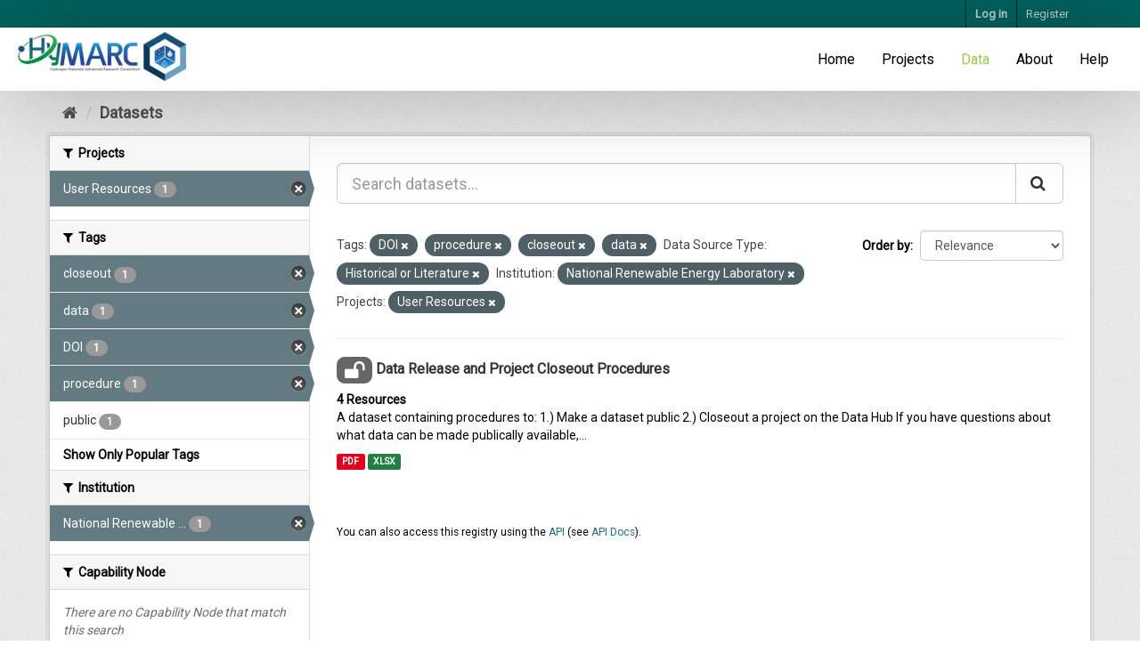

--- FILE ---
content_type: text/html; charset=utf-8
request_url: https://datahub.hymarc.org/dataset?tags=DOI&vocab_data_source_type=Historical+or+Literature&vocab_institution=National+Renewable+Energy+Laboratory&organization=user-resources&tags=procedure&tags=closeout&_tags_limit=0&tags=data
body_size: 6918
content:
<!DOCTYPE html>
<!--[if IE 9]> <html lang="en" class="ie9"> <![endif]-->
<!--[if gt IE 8]><!--> <html lang="en"> <!--<![endif]-->
  <head>
    <meta charset="utf-8" />
      <meta name="generator" content="ckan 2.9.6" />
      <meta name="viewport" content="width=device-width, initial-scale=1.0">
    <title>Dataset - CKAN</title>

    
    
	<!-- Google Tag Manager -->
	<script>(function(w,d,s,l,i){w[l]=w[l]||[];w[l].push({'gtm.start':
	new Date().getTime(),event:'gtm.js'});var f=d.getElementsByTagName(s)[0],
	j=d.createElement(s),dl=l!='dataLayer'?'&l='+l:'';j.async=true;j.src=
	'https://www.googletagmanager.com/gtm.js?id='+i+dl;f.parentNode.insertBefore(j,f);
	})(window,document,'script','dataLayer','GTM-PL5HTNN');</script>
	<!-- End Google Tag Manager -->
	<link href='https://fonts.googleapis.com/css?family=Roboto' rel='stylesheet' type='text/css'>
	<link rel="apple-touch-icon" sizes="120x120" href="/base/images/favicons/apple-touch-icon.png?8b0c698fd">
	<link rel="icon" type="image/png" sizes="32x32" href="/base/images/favicons/favicon-32x32..png?8b0c698fd">
	<link rel="icon" type="image/png" sizes="16x16" href="/base/images/favicons/favicon-16x16.png?8b0c698fd">
	<link rel="manifest" href="/base/images/favicons/site.webmanifest?8b0c698fd">
	<link rel="mask-icon" href="/base/images/favicons/safari-pinned-tab.svg?8b0c698fd" color="#5bbad5">
	<link rel="shortcut icon"href="/base/images/favicons/favicon.ico?8b0c698fd">
	<meta name="msapplication-TileColor" content="#da532c">
	<meta name="msapplication-config" content="/base/images/favicons/browserconfig.8b0c698fd.xml">
	<meta name="theme-color" content="#ffffff">

    
	
    
    
    
      
      
      
    
    
    

    


    

	

    



    
      
      
    

    
    <link href="/webassets/base/4f3188fa_main.css" rel="stylesheet"/>
<link href="/webassets/projects/project.css?5158b1ba" rel="stylesheet"/>
<link href="/webassets/projects/hierarchy.css?854e1836" rel="stylesheet"/>
<link href="/webassets/webassets-external/97b3cf6451ef563505369c1778712c10_datepicker.css" rel="stylesheet"/>
<link href="/webassets/ckanext-emn_theme/emn_theme_styles.css?5b1c785c" rel="stylesheet"/>
<link href="/webassets/hymarc_theme/theme_base.css?9d211b67" rel="stylesheet"/>
<link href="/webassets/webassets-external/daeb7a84efaa3dbc61b04df81cf57130_jquery.fileupload.css" rel="stylesheet"/>
<link href="/webassets/webassets-external/d2efd822bf27253f15df8f5e2596422c_jquery.fileupload-ui.css" rel="stylesheet"/>
    
  </head>

  
  <body data-site-root="https://datahub.hymarc.org/" data-locale-root="https://datahub.hymarc.org/" >

    
    <div class="sr-only sr-only-focusable"><a href="#content">Skip to content</a></div>
  

  
    
  <!-- Google Tag Manager (noscript) -->
    <noscript><iframe sandbox src="https://www.googletagmanager.com/ns.html?id=GTM-PL5HTNN"
    height="0" width="0" style="display:none;visibility:hidden"></iframe></noscript>
  <!-- End Google Tag Manager (noscript) -->

  

</div><!-- /.row -->
  
  
    <header class="account-masthead">
      <div class="container">
         
        <nav class="account not-authed">
          <ul class="list-unstyled">
            
    <li><a href="/user/login">Log in</a></li>
    <li><a class="sub" href="/user/register">Register</a></li>
    
          </ul>
        </nav>
         
      </div>
    </header>
  


  
    <div class="flash-messages">
      
          
          <div class="alert alert-danger hidden">
              <strong>NOTICE:</strong> This site works best in Chrome, Safari, and Firefox. Versions of Internet Explorer may not work correctly.
          </div>
      
      </div>
  

  
      
  

  <div class="navbar navbar-static-top">
    <div class="navbar-inner">
      <div class="clearfix">
        
          <div class="navbar_header">
            <a class="logo pull-left" href=/ title="Home" rel="noopener noreferrer">
              <img src="/base/images/site-logo.png" alt="Home" class="navbar_logo">
            </a>
          </div>
        
        
          <ul class="menu nav navbar-nav pull-right">
            
            
	<li><a href="/">Home</a></li><li><a href="/project/">Projects</a></li><li class="active"><a href="/dataset/">Data</a></li><li><a href="/about">About</a></li>

            <li><a href="/help" rel="noopener noreferrer">Help</a></li>
            
          </ul>
        
      </div>
    </div>
  </div>


  
    <div class="main">
      <div id="content" class="container">
        
          



          
            <div class="toolbar" role="navigation" aria-label="Breadcrumb">
              
                
                  <ol class="breadcrumb">
                    
<li class="home"><a href="/" aria-label="Home"><i class="fa fa-home"></i><span> Home</span></a></li>
                    
  <li class="active"><a href="/dataset/">Datasets</a></li>

                  </ol>
                
              
            </div>
          

          <div class="row wrapper">
            
            
            

            
              <aside class="secondary col-sm-3">
                
                
  <div class="filters">
    <div>
      
        

    
    
	
	    
	    
		<section class="module module-narrow module-shallow">
		    
			<h2 class="module-heading">
			    <i class="fa fa-filter"></i>
			    
			    Projects
			</h2>
		    
		    
			
			    
				<nav aria-label="Projects">
				    <ul class="list-unstyled nav nav-simple nav-facet">
					
					    
					    
					    
					    
					    <li class="nav-item active">
						<a href="/dataset/?tags=DOI&amp;tags=procedure&amp;tags=closeout&amp;tags=data&amp;vocab_data_source_type=Historical+or+Literature&amp;vocab_institution=National+Renewable+Energy+Laboratory&amp;_tags_limit=0" title="">
						    <span class="item-label">User Resources</span>
						    <span class="hidden separator"> - </span>
						    <span class="item-count badge">1</span>
						</a>
					    </li>
					
				    </ul>
				</nav>

				<p class="module-footer">
				    
					
				    
				</p>
			    
			
		    
		</section>
	    
	
    

      
        

    
    
	
	    
	    
		<section class="module module-narrow module-shallow">
		    
			<h2 class="module-heading">
			    <i class="fa fa-filter"></i>
			    
			    Tags
			</h2>
		    
		    
			
			    
				<nav aria-label="Tags">
				    <ul class="list-unstyled nav nav-simple nav-facet">
					
					    
					    
					    
					    
					    <li class="nav-item active">
						<a href="/dataset/?tags=DOI&amp;tags=procedure&amp;tags=data&amp;vocab_data_source_type=Historical+or+Literature&amp;vocab_institution=National+Renewable+Energy+Laboratory&amp;organization=user-resources&amp;_tags_limit=0" title="">
						    <span class="item-label">closeout</span>
						    <span class="hidden separator"> - </span>
						    <span class="item-count badge">1</span>
						</a>
					    </li>
					
					    
					    
					    
					    
					    <li class="nav-item active">
						<a href="/dataset/?tags=DOI&amp;tags=procedure&amp;tags=closeout&amp;vocab_data_source_type=Historical+or+Literature&amp;vocab_institution=National+Renewable+Energy+Laboratory&amp;organization=user-resources&amp;_tags_limit=0" title="">
						    <span class="item-label">data</span>
						    <span class="hidden separator"> - </span>
						    <span class="item-count badge">1</span>
						</a>
					    </li>
					
					    
					    
					    
					    
					    <li class="nav-item active">
						<a href="/dataset/?tags=procedure&amp;tags=closeout&amp;tags=data&amp;vocab_data_source_type=Historical+or+Literature&amp;vocab_institution=National+Renewable+Energy+Laboratory&amp;organization=user-resources&amp;_tags_limit=0" title="">
						    <span class="item-label">DOI</span>
						    <span class="hidden separator"> - </span>
						    <span class="item-count badge">1</span>
						</a>
					    </li>
					
					    
					    
					    
					    
					    <li class="nav-item active">
						<a href="/dataset/?tags=DOI&amp;tags=closeout&amp;tags=data&amp;vocab_data_source_type=Historical+or+Literature&amp;vocab_institution=National+Renewable+Energy+Laboratory&amp;organization=user-resources&amp;_tags_limit=0" title="">
						    <span class="item-label">procedure</span>
						    <span class="hidden separator"> - </span>
						    <span class="item-count badge">1</span>
						</a>
					    </li>
					
					    
					    
					    
					    
					    <li class="nav-item">
						<a href="/dataset/?tags=DOI&amp;tags=procedure&amp;tags=closeout&amp;tags=data&amp;vocab_data_source_type=Historical+or+Literature&amp;vocab_institution=National+Renewable+Energy+Laboratory&amp;organization=user-resources&amp;_tags_limit=0&amp;tags=public" title="">
						    <span class="item-label">public</span>
						    <span class="hidden separator"> - </span>
						    <span class="item-count badge">1</span>
						</a>
					    </li>
					
				    </ul>
				</nav>

				<p class="module-footer">
				    
					<a href="/dataset/?tags=DOI&amp;tags=procedure&amp;tags=closeout&amp;tags=data&amp;vocab_data_source_type=Historical+or+Literature&amp;vocab_institution=National+Renewable+Energy+Laboratory&amp;organization=user-resources" class="read-more">Show Only Popular Tags</a>
				    
				</p>
			    
			
		    
		</section>
	    
	
    

      
        

    
    
	
	    
	    
		<section class="module module-narrow module-shallow">
		    
			<h2 class="module-heading">
			    <i class="fa fa-filter"></i>
			    
			    Institution
			</h2>
		    
		    
			
			    
				<nav aria-label="Institution">
				    <ul class="list-unstyled nav nav-simple nav-facet">
					
					    
					    
					    
					    
					    <li class="nav-item active">
						<a href="/dataset/?tags=DOI&amp;tags=procedure&amp;tags=closeout&amp;tags=data&amp;vocab_data_source_type=Historical+or+Literature&amp;organization=user-resources&amp;_tags_limit=0" title="National Renewable Energy Laboratory">
						    <span class="item-label">National Renewable ...</span>
						    <span class="hidden separator"> - </span>
						    <span class="item-count badge">1</span>
						</a>
					    </li>
					
				    </ul>
				</nav>

				<p class="module-footer">
				    
					
				    
				</p>
			    
			
		    
		</section>
	    
	
    

      
        

    
    
	
	    
	    
		<section class="module module-narrow module-shallow">
		    
			<h2 class="module-heading">
			    <i class="fa fa-filter"></i>
			    
			    Capability Node
			</h2>
		    
		    
			
			    
				<p class="module-content empty">There are no Capability Node that match this search</p>
			    
			
		    
		</section>
	    
	
    

      
        

    
    
	
	    
	    
		<section class="module module-narrow module-shallow">
		    
			<h2 class="module-heading">
			    <i class="fa fa-filter"></i>
			    
			    Focus Area
			</h2>
		    
		    
			
			    
				<p class="module-content empty">There are no Focus Area that match this search</p>
			    
			
		    
		</section>
	    
	
    

      
        

    
    
	
	    
	    
		<section class="module module-narrow module-shallow">
		    
			<h2 class="module-heading">
			    <i class="fa fa-filter"></i>
			    
			    Data Source Type
			</h2>
		    
		    
			
			    
				<nav aria-label="Data Source Type">
				    <ul class="list-unstyled nav nav-simple nav-facet">
					
					    
					    
					    
					    
					    <li class="nav-item active">
						<a href="/dataset/?tags=DOI&amp;tags=procedure&amp;tags=closeout&amp;tags=data&amp;vocab_institution=National+Renewable+Energy+Laboratory&amp;organization=user-resources&amp;_tags_limit=0" title="Historical or Literature">
						    <span class="item-label">Historical or Liter...</span>
						    <span class="hidden separator"> - </span>
						    <span class="item-count badge">1</span>
						</a>
					    </li>
					
				    </ul>
				</nav>

				<p class="module-footer">
				    
					
				    
				</p>
			    
			
		    
		</section>
	    
	
    

      
        

    
    
	
	    
	    
		<section class="module module-narrow module-shallow">
		    
			<h2 class="module-heading">
			    <i class="fa fa-filter"></i>
			    
			    Measurement Types
			</h2>
		    
		    
			
			    
				<p class="module-content empty">There are no Measurement Types that match this search</p>
			    
			
		    
		</section>
	    
	
    

      
    </div>
    <a class="close no-text hide-filters"><i class="fa fa-times-circle"></i><span class="text">close</span></a>
  </div>

              </aside>
            

            
              <div class="primary col-sm-9 col-xs-12" role="main">
                
                
  <section class="module">
    <div class="module-content">
      
        
      
      
        
        
        







<form id="dataset-search-form" class="search-form" method="get" data-module="select-switch">

  
     
    <div class="input-group search-input-group">
      <input aria-label="Search datasets..." id="field-giant-search" type="text" class="form-control input-lg" name="q" value="" autocomplete="off" placeholder="Search datasets...">
      
      <span class="input-group-btn">
        <button class="btn btn-default btn-lg" type="submit" value="search" aria-label="Submit">
          <i class="fa fa-search"></i>
        </button>
      </span>
      
    </div>
  
     


  
    <span>
  
  

  
  
  
  <input type="hidden" name="tags" value="DOI" />
  
  
  
  
  
  <input type="hidden" name="tags" value="procedure" />
  
  
  
  
  
  <input type="hidden" name="tags" value="closeout" />
  
  
  
  
  
  <input type="hidden" name="tags" value="data" />
  
  
  
  
  
  <input type="hidden" name="vocab_data_source_type" value="Historical or Literature" />
  
  
  
  
  
  <input type="hidden" name="vocab_institution" value="National Renewable Energy Laboratory" />
  
  
  
  
  
  <input type="hidden" name="organization" value="user-resources" />
  
  
  
  </span>
  

  
    
      <div class="form-select form-group control-order-by">
        <label for="field-order-by">Order by</label>
        <select id="field-order-by" name="sort" class="form-control">
          
            
              <option value="score desc, metadata_modified desc" selected="selected">Relevance</option>
            
          
            
              <option value="title_string asc">Name Ascending</option>
            
          
            
              <option value="title_string desc">Name Descending</option>
            
          
            
              <option value="metadata_modified desc">Last Modified</option>
            
          
            
          
        </select>
        
        <button class="btn btn-default js-hide" type="submit">Go</button>
        
      </div>
    
  

  
  


  
    
      <p class="filter-list">
        
          
          <span class="facet">Tags:</span>
          
            <span class="filtered pill">DOI
              <a href="/dataset/?tags=procedure&amp;tags=closeout&amp;tags=data&amp;vocab_data_source_type=Historical+or+Literature&amp;vocab_institution=National+Renewable+Energy+Laboratory&amp;organization=user-resources&amp;_tags_limit=0" class="remove" title="Remove"><i class="fa fa-times"></i></a>
            </span>
          
            <span class="filtered pill">procedure
              <a href="/dataset/?tags=DOI&amp;tags=closeout&amp;tags=data&amp;vocab_data_source_type=Historical+or+Literature&amp;vocab_institution=National+Renewable+Energy+Laboratory&amp;organization=user-resources&amp;_tags_limit=0" class="remove" title="Remove"><i class="fa fa-times"></i></a>
            </span>
          
            <span class="filtered pill">closeout
              <a href="/dataset/?tags=DOI&amp;tags=procedure&amp;tags=data&amp;vocab_data_source_type=Historical+or+Literature&amp;vocab_institution=National+Renewable+Energy+Laboratory&amp;organization=user-resources&amp;_tags_limit=0" class="remove" title="Remove"><i class="fa fa-times"></i></a>
            </span>
          
            <span class="filtered pill">data
              <a href="/dataset/?tags=DOI&amp;tags=procedure&amp;tags=closeout&amp;vocab_data_source_type=Historical+or+Literature&amp;vocab_institution=National+Renewable+Energy+Laboratory&amp;organization=user-resources&amp;_tags_limit=0" class="remove" title="Remove"><i class="fa fa-times"></i></a>
            </span>
          
        
          
          <span class="facet">Data Source Type:</span>
          
            <span class="filtered pill">Historical or Literature
              <a href="/dataset/?tags=DOI&amp;tags=procedure&amp;tags=closeout&amp;tags=data&amp;vocab_institution=National+Renewable+Energy+Laboratory&amp;organization=user-resources&amp;_tags_limit=0" class="remove" title="Remove"><i class="fa fa-times"></i></a>
            </span>
          
        
          
          <span class="facet">Institution:</span>
          
            <span class="filtered pill">National Renewable Energy Laboratory
              <a href="/dataset/?tags=DOI&amp;tags=procedure&amp;tags=closeout&amp;tags=data&amp;vocab_data_source_type=Historical+or+Literature&amp;organization=user-resources&amp;_tags_limit=0" class="remove" title="Remove"><i class="fa fa-times"></i></a>
            </span>
          
        
          
          <span class="facet">Projects:</span>
          
            <span class="filtered pill">User Resources
              <a href="/dataset/?tags=DOI&amp;tags=procedure&amp;tags=closeout&amp;tags=data&amp;vocab_data_source_type=Historical+or+Literature&amp;vocab_institution=National+Renewable+Energy+Laboratory&amp;_tags_limit=0" class="remove" title="Remove"><i class="fa fa-times"></i></a>
            </span>
          
        
      </p>
      <a class="show-filters btn btn-default">Filter Results</a>
    
  

</form>




      
      
        

  
    <ul class="dataset-list list-unstyled">
    	
	      
	        






  <li class="dataset-item">
    
      <div class="dataset-content">
        
          <h2 class="dataset-heading">
            
  
  



  <span class="badge badge-public" data-toggle="tooltip" data-placement="top" title="These data are public">
    <i class="fa fa-2x fa-unlock"></i>
  </span>


            
		<a href="/dataset/data-release-and-project-closeout-procedures">Data Release and Project Closeout Procedures</a>
            
            
              
              
            
          </h2>
        
        
  
    <strong class="count">4 Resources</strong>
  

        
          
            <div>A dataset containing procedures to: 1.) Make a dataset public 2.) Closeout a project on the Data Hub
If you have questions about what data can be made publically available,...</div>
          
        
      </div>
      
        
          
            <ul class="dataset-resources list-unstyled">
              
                
                <li>
                  <a href="/dataset/data-release-and-project-closeout-procedures" class="label label-default" data-format="pdf">PDF</a>
                </li>
                
                <li>
                  <a href="/dataset/data-release-and-project-closeout-procedures" class="label label-default" data-format="xlsx">XLSX</a>
                </li>
                
              
            </ul>
          
        
      
    
  </li>

	      
	    
    </ul>
  

      
    </div>

    
      
    
  </section>

  
    <section class="module">
      <div class="module-content">
        
          <small>
            
            
            
          You can also access this registry using the <a href="/api/3">API</a> (see <a href="http://docs.ckan.org/en/2.9/api/">API Docs</a>).
          </small>
        
      </div>
    </section>
  

              </div>
            
          </div>
        
      </div>
    </div>
  
    
  <div class="emn-logos">
    <div class="container">
      <div class="row">
        <div class="col-md-4">
          <span class="img_helper"></span>
          <a href="https://www.sandia.gov/" rel="noopener noreferrer"><img class="img-responsive" id="sandia_logo" src="/base/images/2000px-Sandia_National_Laboratories_logo.svg-300x120.png" alt="Sandia National Laboratory logo"/></a>
        </div>
        <div class="col-md-4">
          <span class="img_helper"></span>
          <a href="https://www.llnl.gov/" rel="noopener noreferrer"><img class="img-responsive" id="lawrence_liv_logo" src="/base/images/LLNL-logo-300x58.png" alt="Lawrence Livermore National Laboratory"/></a>
        </div>
        <div class="col-md-4">
          <span class="img_helper"></span>
          <a href="https://www.lbl.gov/" rel="noopener noreferrer"><img class="img-responsive" id="berkeley_logo" src="/base/images/Berkeley_Lab_Logo_Large-300x228.jpg" alt="Lawrence Berkeley National Laboratory"/></a>
        </div>
      </div>
      <div class="row">
        <div class="col-md-3">
          <span class="img_helper"></span>
          <a href="https://www.nist.gov/" rel="noopener noreferrer"><img class="img-responsive" id="nist_logo" src="/base/images/NIST.png" alt="NIST"/></a>
        </div>
        <div class="col-md-3">
          <span class="img_helper"></span>
          <a href="https://pnnl.gov/" rel="noopener noreferrer"><img class="img-responsive" id="pnnl_logo" src="/base/images/PNNL_Logo.png" alt="PNNL"/></a>
        </div>
        <div class="col-md-3">
          <span class="img_helper"></span>
          <a href="https://www6.slac.stanford.edu/" rel="noopener noreferrer"><img class="img-responsive" id="slac_logo" src="/base/images/SLAC_LogoSD.png" alt="SLAC"/></a>
        </div>
        <div class="col-md-3">
          <span class="img_helper"></span>
          <a href="https://www.nrel.gov/" rel="noopener noreferrer"><img class="img-responsive" id="nlr_logo" src="/base/images/logo-nlr.png" alt="National Laboratory of the Rockies"/></a>
        </div>
      </div>
    </div>
  </div>

    
    <footer class="site-footer">
  <div class="container">
    

  <div class="row">
    <div class="col-md-12">
      
        
      
    </div>
  </div>

  <hr/>

  
    <div class="row">
      <div class="col-md-8 footer-links">
        
          <ul class="list-unstyled">
            
  <li>Use of this website constitutes acceptance of our <a href="/terms" rel="noopener noreferrer">Terms of Use</a> and <a href="/privacy" rel="noopener noreferrer">Privacy Policy</a></li>
  <li>Contact the <a href="mailto:EMNadmin@nrel.gov" rel="noopener noreferrer">data team</a> with <a href="mailto:EMNadmin@nrel.gov" rel="noopener noreferrer">questions and feedback</a> about the data hub.</li>
  <li><a href="/about" rel="noopener noreferrer">About CKAN</a></li>

          </ul>
          <ul class="list-unstyled">
            
  
  <li><a href="http://docs.ckan.org/en/2.9/api/" rel="noopener noreferrer">CKAN / CKAN API</a></li>
  <li><span class="label label-default">v2.9.6</span></li>

          </ul>
        
      </div>
      <div class="col-md-4 attribution">
        
          <p><strong>Powered by</strong> <a class="hide-text ckan-footer-logo" href="http://ckan.org">CKAN</a></p>
        
        
          
<form class="form-inline form-select lang-select" action="/util/redirect" data-module="select-switch" method="POST">
  <label for="field-lang-select">Language</label>
  <select id="field-lang-select" name="url" data-module="autocomplete" data-module-dropdown-class="lang-dropdown" data-module-container-class="lang-container">
    
      <option value="/en/dataset?tags=DOI&amp;vocab_data_source_type=Historical+or+Literature&amp;vocab_institution=National+Renewable+Energy+Laboratory&amp;organization=user-resources&amp;tags=procedure&amp;tags=closeout&amp;_tags_limit=0&amp;tags=data" selected="selected">
        English
      </option>
    
      <option value="/pt_BR/dataset?tags=DOI&amp;vocab_data_source_type=Historical+or+Literature&amp;vocab_institution=National+Renewable+Energy+Laboratory&amp;organization=user-resources&amp;tags=procedure&amp;tags=closeout&amp;_tags_limit=0&amp;tags=data" >
        português (Brasil)
      </option>
    
      <option value="/ja/dataset?tags=DOI&amp;vocab_data_source_type=Historical+or+Literature&amp;vocab_institution=National+Renewable+Energy+Laboratory&amp;organization=user-resources&amp;tags=procedure&amp;tags=closeout&amp;_tags_limit=0&amp;tags=data" >
        日本語
      </option>
    
      <option value="/it/dataset?tags=DOI&amp;vocab_data_source_type=Historical+or+Literature&amp;vocab_institution=National+Renewable+Energy+Laboratory&amp;organization=user-resources&amp;tags=procedure&amp;tags=closeout&amp;_tags_limit=0&amp;tags=data" >
        italiano
      </option>
    
      <option value="/cs_CZ/dataset?tags=DOI&amp;vocab_data_source_type=Historical+or+Literature&amp;vocab_institution=National+Renewable+Energy+Laboratory&amp;organization=user-resources&amp;tags=procedure&amp;tags=closeout&amp;_tags_limit=0&amp;tags=data" >
        čeština (Česko)
      </option>
    
      <option value="/ca/dataset?tags=DOI&amp;vocab_data_source_type=Historical+or+Literature&amp;vocab_institution=National+Renewable+Energy+Laboratory&amp;organization=user-resources&amp;tags=procedure&amp;tags=closeout&amp;_tags_limit=0&amp;tags=data" >
        català
      </option>
    
      <option value="/es/dataset?tags=DOI&amp;vocab_data_source_type=Historical+or+Literature&amp;vocab_institution=National+Renewable+Energy+Laboratory&amp;organization=user-resources&amp;tags=procedure&amp;tags=closeout&amp;_tags_limit=0&amp;tags=data" >
        español
      </option>
    
      <option value="/fr/dataset?tags=DOI&amp;vocab_data_source_type=Historical+or+Literature&amp;vocab_institution=National+Renewable+Energy+Laboratory&amp;organization=user-resources&amp;tags=procedure&amp;tags=closeout&amp;_tags_limit=0&amp;tags=data" >
        français
      </option>
    
      <option value="/el/dataset?tags=DOI&amp;vocab_data_source_type=Historical+or+Literature&amp;vocab_institution=National+Renewable+Energy+Laboratory&amp;organization=user-resources&amp;tags=procedure&amp;tags=closeout&amp;_tags_limit=0&amp;tags=data" >
        Ελληνικά
      </option>
    
      <option value="/sv/dataset?tags=DOI&amp;vocab_data_source_type=Historical+or+Literature&amp;vocab_institution=National+Renewable+Energy+Laboratory&amp;organization=user-resources&amp;tags=procedure&amp;tags=closeout&amp;_tags_limit=0&amp;tags=data" >
        svenska
      </option>
    
      <option value="/sr/dataset?tags=DOI&amp;vocab_data_source_type=Historical+or+Literature&amp;vocab_institution=National+Renewable+Energy+Laboratory&amp;organization=user-resources&amp;tags=procedure&amp;tags=closeout&amp;_tags_limit=0&amp;tags=data" >
        српски
      </option>
    
      <option value="/no/dataset?tags=DOI&amp;vocab_data_source_type=Historical+or+Literature&amp;vocab_institution=National+Renewable+Energy+Laboratory&amp;organization=user-resources&amp;tags=procedure&amp;tags=closeout&amp;_tags_limit=0&amp;tags=data" >
        norsk bokmål (Norge)
      </option>
    
      <option value="/sk/dataset?tags=DOI&amp;vocab_data_source_type=Historical+or+Literature&amp;vocab_institution=National+Renewable+Energy+Laboratory&amp;organization=user-resources&amp;tags=procedure&amp;tags=closeout&amp;_tags_limit=0&amp;tags=data" >
        slovenčina
      </option>
    
      <option value="/fi/dataset?tags=DOI&amp;vocab_data_source_type=Historical+or+Literature&amp;vocab_institution=National+Renewable+Energy+Laboratory&amp;organization=user-resources&amp;tags=procedure&amp;tags=closeout&amp;_tags_limit=0&amp;tags=data" >
        suomi
      </option>
    
      <option value="/ru/dataset?tags=DOI&amp;vocab_data_source_type=Historical+or+Literature&amp;vocab_institution=National+Renewable+Energy+Laboratory&amp;organization=user-resources&amp;tags=procedure&amp;tags=closeout&amp;_tags_limit=0&amp;tags=data" >
        русский
      </option>
    
      <option value="/de/dataset?tags=DOI&amp;vocab_data_source_type=Historical+or+Literature&amp;vocab_institution=National+Renewable+Energy+Laboratory&amp;organization=user-resources&amp;tags=procedure&amp;tags=closeout&amp;_tags_limit=0&amp;tags=data" >
        Deutsch
      </option>
    
      <option value="/pl/dataset?tags=DOI&amp;vocab_data_source_type=Historical+or+Literature&amp;vocab_institution=National+Renewable+Energy+Laboratory&amp;organization=user-resources&amp;tags=procedure&amp;tags=closeout&amp;_tags_limit=0&amp;tags=data" >
        polski
      </option>
    
      <option value="/nl/dataset?tags=DOI&amp;vocab_data_source_type=Historical+or+Literature&amp;vocab_institution=National+Renewable+Energy+Laboratory&amp;organization=user-resources&amp;tags=procedure&amp;tags=closeout&amp;_tags_limit=0&amp;tags=data" >
        Nederlands
      </option>
    
      <option value="/bg/dataset?tags=DOI&amp;vocab_data_source_type=Historical+or+Literature&amp;vocab_institution=National+Renewable+Energy+Laboratory&amp;organization=user-resources&amp;tags=procedure&amp;tags=closeout&amp;_tags_limit=0&amp;tags=data" >
        български
      </option>
    
      <option value="/ko_KR/dataset?tags=DOI&amp;vocab_data_source_type=Historical+or+Literature&amp;vocab_institution=National+Renewable+Energy+Laboratory&amp;organization=user-resources&amp;tags=procedure&amp;tags=closeout&amp;_tags_limit=0&amp;tags=data" >
        한국어 (대한민국)
      </option>
    
      <option value="/hu/dataset?tags=DOI&amp;vocab_data_source_type=Historical+or+Literature&amp;vocab_institution=National+Renewable+Energy+Laboratory&amp;organization=user-resources&amp;tags=procedure&amp;tags=closeout&amp;_tags_limit=0&amp;tags=data" >
        magyar
      </option>
    
      <option value="/sl/dataset?tags=DOI&amp;vocab_data_source_type=Historical+or+Literature&amp;vocab_institution=National+Renewable+Energy+Laboratory&amp;organization=user-resources&amp;tags=procedure&amp;tags=closeout&amp;_tags_limit=0&amp;tags=data" >
        slovenščina
      </option>
    
      <option value="/lv/dataset?tags=DOI&amp;vocab_data_source_type=Historical+or+Literature&amp;vocab_institution=National+Renewable+Energy+Laboratory&amp;organization=user-resources&amp;tags=procedure&amp;tags=closeout&amp;_tags_limit=0&amp;tags=data" >
        latviešu
      </option>
    
      <option value="/hr/dataset?tags=DOI&amp;vocab_data_source_type=Historical+or+Literature&amp;vocab_institution=National+Renewable+Energy+Laboratory&amp;organization=user-resources&amp;tags=procedure&amp;tags=closeout&amp;_tags_limit=0&amp;tags=data" >
        hrvatski
      </option>
    
      <option value="/he/dataset?tags=DOI&amp;vocab_data_source_type=Historical+or+Literature&amp;vocab_institution=National+Renewable+Energy+Laboratory&amp;organization=user-resources&amp;tags=procedure&amp;tags=closeout&amp;_tags_limit=0&amp;tags=data" >
        עברית
      </option>
    
      <option value="/ne/dataset?tags=DOI&amp;vocab_data_source_type=Historical+or+Literature&amp;vocab_institution=National+Renewable+Energy+Laboratory&amp;organization=user-resources&amp;tags=procedure&amp;tags=closeout&amp;_tags_limit=0&amp;tags=data" >
        नेपाली
      </option>
    
      <option value="/da_DK/dataset?tags=DOI&amp;vocab_data_source_type=Historical+or+Literature&amp;vocab_institution=National+Renewable+Energy+Laboratory&amp;organization=user-resources&amp;tags=procedure&amp;tags=closeout&amp;_tags_limit=0&amp;tags=data" >
        dansk (Danmark)
      </option>
    
      <option value="/nb_NO/dataset?tags=DOI&amp;vocab_data_source_type=Historical+or+Literature&amp;vocab_institution=National+Renewable+Energy+Laboratory&amp;organization=user-resources&amp;tags=procedure&amp;tags=closeout&amp;_tags_limit=0&amp;tags=data" >
        norsk bokmål (Norge)
      </option>
    
      <option value="/sr_Latn/dataset?tags=DOI&amp;vocab_data_source_type=Historical+or+Literature&amp;vocab_institution=National+Renewable+Energy+Laboratory&amp;organization=user-resources&amp;tags=procedure&amp;tags=closeout&amp;_tags_limit=0&amp;tags=data" >
        srpski (latinica)
      </option>
    
      <option value="/lt/dataset?tags=DOI&amp;vocab_data_source_type=Historical+or+Literature&amp;vocab_institution=National+Renewable+Energy+Laboratory&amp;organization=user-resources&amp;tags=procedure&amp;tags=closeout&amp;_tags_limit=0&amp;tags=data" >
        lietuvių
      </option>
    
      <option value="/ar/dataset?tags=DOI&amp;vocab_data_source_type=Historical+or+Literature&amp;vocab_institution=National+Renewable+Energy+Laboratory&amp;organization=user-resources&amp;tags=procedure&amp;tags=closeout&amp;_tags_limit=0&amp;tags=data" >
        العربية
      </option>
    
      <option value="/uk/dataset?tags=DOI&amp;vocab_data_source_type=Historical+or+Literature&amp;vocab_institution=National+Renewable+Energy+Laboratory&amp;organization=user-resources&amp;tags=procedure&amp;tags=closeout&amp;_tags_limit=0&amp;tags=data" >
        українська
      </option>
    
      <option value="/vi/dataset?tags=DOI&amp;vocab_data_source_type=Historical+or+Literature&amp;vocab_institution=National+Renewable+Energy+Laboratory&amp;organization=user-resources&amp;tags=procedure&amp;tags=closeout&amp;_tags_limit=0&amp;tags=data" >
        Tiếng Việt
      </option>
    
      <option value="/tl/dataset?tags=DOI&amp;vocab_data_source_type=Historical+or+Literature&amp;vocab_institution=National+Renewable+Energy+Laboratory&amp;organization=user-resources&amp;tags=procedure&amp;tags=closeout&amp;_tags_limit=0&amp;tags=data" >
        Filipino (Pilipinas)
      </option>
    
      <option value="/is/dataset?tags=DOI&amp;vocab_data_source_type=Historical+or+Literature&amp;vocab_institution=National+Renewable+Energy+Laboratory&amp;organization=user-resources&amp;tags=procedure&amp;tags=closeout&amp;_tags_limit=0&amp;tags=data" >
        íslenska
      </option>
    
      <option value="/eu/dataset?tags=DOI&amp;vocab_data_source_type=Historical+or+Literature&amp;vocab_institution=National+Renewable+Energy+Laboratory&amp;organization=user-resources&amp;tags=procedure&amp;tags=closeout&amp;_tags_limit=0&amp;tags=data" >
        euskara
      </option>
    
      <option value="/es_AR/dataset?tags=DOI&amp;vocab_data_source_type=Historical+or+Literature&amp;vocab_institution=National+Renewable+Energy+Laboratory&amp;organization=user-resources&amp;tags=procedure&amp;tags=closeout&amp;_tags_limit=0&amp;tags=data" >
        español (Argentina)
      </option>
    
      <option value="/zh_Hans_CN/dataset?tags=DOI&amp;vocab_data_source_type=Historical+or+Literature&amp;vocab_institution=National+Renewable+Energy+Laboratory&amp;organization=user-resources&amp;tags=procedure&amp;tags=closeout&amp;_tags_limit=0&amp;tags=data" >
        中文 (简体, 中国)
      </option>
    
      <option value="/km/dataset?tags=DOI&amp;vocab_data_source_type=Historical+or+Literature&amp;vocab_institution=National+Renewable+Energy+Laboratory&amp;organization=user-resources&amp;tags=procedure&amp;tags=closeout&amp;_tags_limit=0&amp;tags=data" >
        ខ្មែរ
      </option>
    
      <option value="/th/dataset?tags=DOI&amp;vocab_data_source_type=Historical+or+Literature&amp;vocab_institution=National+Renewable+Energy+Laboratory&amp;organization=user-resources&amp;tags=procedure&amp;tags=closeout&amp;_tags_limit=0&amp;tags=data" >
        ไทย
      </option>
    
      <option value="/gl/dataset?tags=DOI&amp;vocab_data_source_type=Historical+or+Literature&amp;vocab_institution=National+Renewable+Energy+Laboratory&amp;organization=user-resources&amp;tags=procedure&amp;tags=closeout&amp;_tags_limit=0&amp;tags=data" >
        galego
      </option>
    
      <option value="/fa_IR/dataset?tags=DOI&amp;vocab_data_source_type=Historical+or+Literature&amp;vocab_institution=National+Renewable+Energy+Laboratory&amp;organization=user-resources&amp;tags=procedure&amp;tags=closeout&amp;_tags_limit=0&amp;tags=data" >
        فارسی (ایران)
      </option>
    
      <option value="/tr/dataset?tags=DOI&amp;vocab_data_source_type=Historical+or+Literature&amp;vocab_institution=National+Renewable+Energy+Laboratory&amp;organization=user-resources&amp;tags=procedure&amp;tags=closeout&amp;_tags_limit=0&amp;tags=data" >
        Türkçe
      </option>
    
      <option value="/zh_Hant_TW/dataset?tags=DOI&amp;vocab_data_source_type=Historical+or+Literature&amp;vocab_institution=National+Renewable+Energy+Laboratory&amp;organization=user-resources&amp;tags=procedure&amp;tags=closeout&amp;_tags_limit=0&amp;tags=data" >
        中文 (繁體, 台灣)
      </option>
    
      <option value="/mk/dataset?tags=DOI&amp;vocab_data_source_type=Historical+or+Literature&amp;vocab_institution=National+Renewable+Energy+Laboratory&amp;organization=user-resources&amp;tags=procedure&amp;tags=closeout&amp;_tags_limit=0&amp;tags=data" >
        македонски
      </option>
    
      <option value="/id/dataset?tags=DOI&amp;vocab_data_source_type=Historical+or+Literature&amp;vocab_institution=National+Renewable+Energy+Laboratory&amp;organization=user-resources&amp;tags=procedure&amp;tags=closeout&amp;_tags_limit=0&amp;tags=data" >
        Indonesia
      </option>
    
      <option value="/uk_UA/dataset?tags=DOI&amp;vocab_data_source_type=Historical+or+Literature&amp;vocab_institution=National+Renewable+Energy+Laboratory&amp;organization=user-resources&amp;tags=procedure&amp;tags=closeout&amp;_tags_limit=0&amp;tags=data" >
        українська (Україна)
      </option>
    
      <option value="/en_AU/dataset?tags=DOI&amp;vocab_data_source_type=Historical+or+Literature&amp;vocab_institution=National+Renewable+Energy+Laboratory&amp;organization=user-resources&amp;tags=procedure&amp;tags=closeout&amp;_tags_limit=0&amp;tags=data" >
        English (Australia)
      </option>
    
      <option value="/my_MM/dataset?tags=DOI&amp;vocab_data_source_type=Historical+or+Literature&amp;vocab_institution=National+Renewable+Energy+Laboratory&amp;organization=user-resources&amp;tags=procedure&amp;tags=closeout&amp;_tags_limit=0&amp;tags=data" >
        မြန်မာ (မြန်မာ)
      </option>
    
      <option value="/am/dataset?tags=DOI&amp;vocab_data_source_type=Historical+or+Literature&amp;vocab_institution=National+Renewable+Energy+Laboratory&amp;organization=user-resources&amp;tags=procedure&amp;tags=closeout&amp;_tags_limit=0&amp;tags=data" >
        አማርኛ
      </option>
    
      <option value="/bs/dataset?tags=DOI&amp;vocab_data_source_type=Historical+or+Literature&amp;vocab_institution=National+Renewable+Energy+Laboratory&amp;organization=user-resources&amp;tags=procedure&amp;tags=closeout&amp;_tags_limit=0&amp;tags=data" >
        bosanski
      </option>
    
      <option value="/mn_MN/dataset?tags=DOI&amp;vocab_data_source_type=Historical+or+Literature&amp;vocab_institution=National+Renewable+Energy+Laboratory&amp;organization=user-resources&amp;tags=procedure&amp;tags=closeout&amp;_tags_limit=0&amp;tags=data" >
        монгол (Монгол)
      </option>
    
      <option value="/sq/dataset?tags=DOI&amp;vocab_data_source_type=Historical+or+Literature&amp;vocab_institution=National+Renewable+Energy+Laboratory&amp;organization=user-resources&amp;tags=procedure&amp;tags=closeout&amp;_tags_limit=0&amp;tags=data" >
        shqip
      </option>
    
      <option value="/ro/dataset?tags=DOI&amp;vocab_data_source_type=Historical+or+Literature&amp;vocab_institution=National+Renewable+Energy+Laboratory&amp;organization=user-resources&amp;tags=procedure&amp;tags=closeout&amp;_tags_limit=0&amp;tags=data" >
        română
      </option>
    
      <option value="/pt_PT/dataset?tags=DOI&amp;vocab_data_source_type=Historical+or+Literature&amp;vocab_institution=National+Renewable+Energy+Laboratory&amp;organization=user-resources&amp;tags=procedure&amp;tags=closeout&amp;_tags_limit=0&amp;tags=data" >
        português (Portugal)
      </option>
    
  </select>
  <button class="btn btn-default js-hide" type="submit">Go</button>
</form>
        
      </div>
    </div>
    


  </div>

  
    
  
</footer>
  

  
  
  
  
    
    
    
    
    }


    

    }



      

    
    
    <link href="/webassets/vendor/f3b8236b_select2.css" rel="stylesheet"/>
<link href="/webassets/vendor/0b01aef1_font-awesome.css" rel="stylesheet"/>
    <script src="/webassets/vendor/d8ae4bed_jquery.js" type="text/javascript"></script>
<script src="/webassets/vendor/fb6095a0_vendor.js" type="text/javascript"></script>
<script src="/webassets/vendor/580fa18d_bootstrap.js" type="text/javascript"></script>
<script src="/webassets/base/15a18f6c_main.js" type="text/javascript"></script>
<script src="/webassets/base/2448af8b_ckan.js" type="text/javascript"></script>
<script src="/webassets/ckanext-hymarc_metadata/hymarc_metadata_scripts.js?afc492b2" type="text/javascript"></script>
<script src="/webassets/ckanext-emn_theme/emn_theme_scripts.js?f80333f9" type="text/javascript"></script>
<script src="/webassets/ckanext-file_uploader_ui/fileupload_scripts.js?c4d38a89" type="text/javascript"></script>
  </body>
</html>